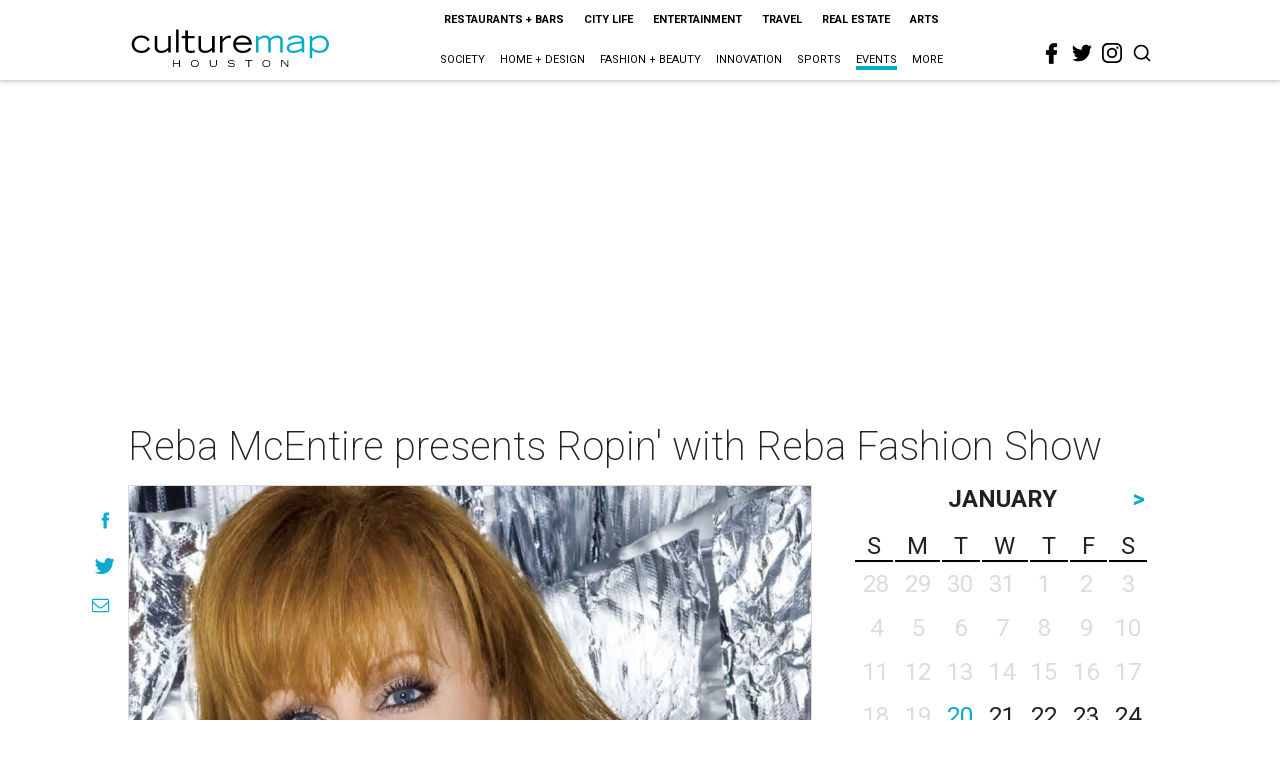

--- FILE ---
content_type: text/html; charset=utf-8
request_url: https://www.google.com/recaptcha/api2/aframe
body_size: 249
content:
<!DOCTYPE HTML><html><head><meta http-equiv="content-type" content="text/html; charset=UTF-8"></head><body><script nonce="VnssGmFyA5E-8FwT6193yA">/** Anti-fraud and anti-abuse applications only. See google.com/recaptcha */ try{var clients={'sodar':'https://pagead2.googlesyndication.com/pagead/sodar?'};window.addEventListener("message",function(a){try{if(a.source===window.parent){var b=JSON.parse(a.data);var c=clients[b['id']];if(c){var d=document.createElement('img');d.src=c+b['params']+'&rc='+(localStorage.getItem("rc::a")?sessionStorage.getItem("rc::b"):"");window.document.body.appendChild(d);sessionStorage.setItem("rc::e",parseInt(sessionStorage.getItem("rc::e")||0)+1);localStorage.setItem("rc::h",'1768925940247');}}}catch(b){}});window.parent.postMessage("_grecaptcha_ready", "*");}catch(b){}</script></body></html>